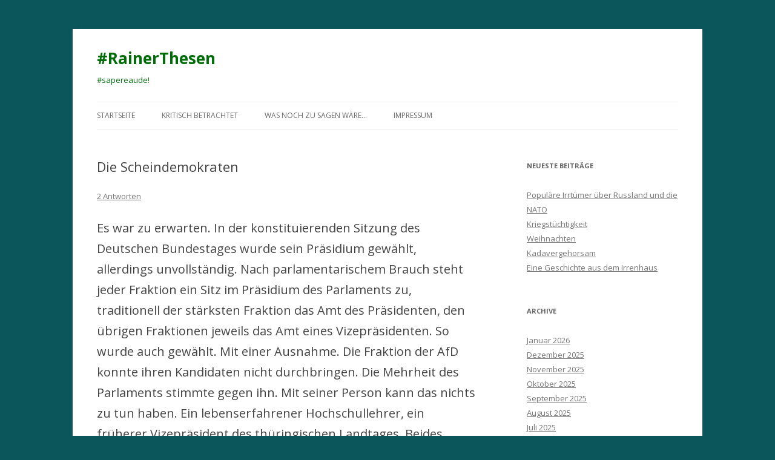

--- FILE ---
content_type: text/html; charset=UTF-8
request_url: https://rainerthesen.de/2021/10/26/die-scheindemokraten/
body_size: 45964
content:
<!DOCTYPE html>
<!--[if IE 7]>
<html class="ie ie7" lang="de">
<![endif]-->
<!--[if IE 8]>
<html class="ie ie8" lang="de">
<![endif]-->
<!--[if !(IE 7) & !(IE 8)]><!-->
<html lang="de">
<!--<![endif]-->
<head>
<meta charset="UTF-8" />
<meta name="viewport" content="width=device-width" />
<title>Die Scheindemokraten | #RainerThesen</title>
<link rel="profile" href="https://gmpg.org/xfn/11" />
<link rel="pingback" href="https://rainerthesen.de/xmlrpc.php">
<!--[if lt IE 9]>
<script src="https://rainerthesen.de/wp-content/themes/twentytwelve/js/html5.js?ver=3.7.0" type="text/javascript"></script>
<![endif]-->
<meta name='robots' content='max-image-preview:large' />
	<style>img:is([sizes="auto" i], [sizes^="auto," i]) { contain-intrinsic-size: 3000px 1500px }</style>
	<link rel='dns-prefetch' href='//fonts.googleapis.com' />
<link href='https://fonts.gstatic.com' crossorigin rel='preconnect' />
<link rel="alternate" type="application/rss+xml" title="#RainerThesen &raquo; Feed" href="https://rainerthesen.de/feed/" />
<link rel="alternate" type="application/rss+xml" title="#RainerThesen &raquo; Kommentar-Feed" href="https://rainerthesen.de/comments/feed/" />
<link rel="alternate" type="application/rss+xml" title="#RainerThesen &raquo; Die Scheindemokraten Kommentar-Feed" href="https://rainerthesen.de/2021/10/26/die-scheindemokraten/feed/" />
<script type="text/javascript">
/* <![CDATA[ */
window._wpemojiSettings = {"baseUrl":"https:\/\/s.w.org\/images\/core\/emoji\/15.0.3\/72x72\/","ext":".png","svgUrl":"https:\/\/s.w.org\/images\/core\/emoji\/15.0.3\/svg\/","svgExt":".svg","source":{"concatemoji":"https:\/\/rainerthesen.de\/wp-includes\/js\/wp-emoji-release.min.js?ver=6.7.1"}};
/*! This file is auto-generated */
!function(i,n){var o,s,e;function c(e){try{var t={supportTests:e,timestamp:(new Date).valueOf()};sessionStorage.setItem(o,JSON.stringify(t))}catch(e){}}function p(e,t,n){e.clearRect(0,0,e.canvas.width,e.canvas.height),e.fillText(t,0,0);var t=new Uint32Array(e.getImageData(0,0,e.canvas.width,e.canvas.height).data),r=(e.clearRect(0,0,e.canvas.width,e.canvas.height),e.fillText(n,0,0),new Uint32Array(e.getImageData(0,0,e.canvas.width,e.canvas.height).data));return t.every(function(e,t){return e===r[t]})}function u(e,t,n){switch(t){case"flag":return n(e,"\ud83c\udff3\ufe0f\u200d\u26a7\ufe0f","\ud83c\udff3\ufe0f\u200b\u26a7\ufe0f")?!1:!n(e,"\ud83c\uddfa\ud83c\uddf3","\ud83c\uddfa\u200b\ud83c\uddf3")&&!n(e,"\ud83c\udff4\udb40\udc67\udb40\udc62\udb40\udc65\udb40\udc6e\udb40\udc67\udb40\udc7f","\ud83c\udff4\u200b\udb40\udc67\u200b\udb40\udc62\u200b\udb40\udc65\u200b\udb40\udc6e\u200b\udb40\udc67\u200b\udb40\udc7f");case"emoji":return!n(e,"\ud83d\udc26\u200d\u2b1b","\ud83d\udc26\u200b\u2b1b")}return!1}function f(e,t,n){var r="undefined"!=typeof WorkerGlobalScope&&self instanceof WorkerGlobalScope?new OffscreenCanvas(300,150):i.createElement("canvas"),a=r.getContext("2d",{willReadFrequently:!0}),o=(a.textBaseline="top",a.font="600 32px Arial",{});return e.forEach(function(e){o[e]=t(a,e,n)}),o}function t(e){var t=i.createElement("script");t.src=e,t.defer=!0,i.head.appendChild(t)}"undefined"!=typeof Promise&&(o="wpEmojiSettingsSupports",s=["flag","emoji"],n.supports={everything:!0,everythingExceptFlag:!0},e=new Promise(function(e){i.addEventListener("DOMContentLoaded",e,{once:!0})}),new Promise(function(t){var n=function(){try{var e=JSON.parse(sessionStorage.getItem(o));if("object"==typeof e&&"number"==typeof e.timestamp&&(new Date).valueOf()<e.timestamp+604800&&"object"==typeof e.supportTests)return e.supportTests}catch(e){}return null}();if(!n){if("undefined"!=typeof Worker&&"undefined"!=typeof OffscreenCanvas&&"undefined"!=typeof URL&&URL.createObjectURL&&"undefined"!=typeof Blob)try{var e="postMessage("+f.toString()+"("+[JSON.stringify(s),u.toString(),p.toString()].join(",")+"));",r=new Blob([e],{type:"text/javascript"}),a=new Worker(URL.createObjectURL(r),{name:"wpTestEmojiSupports"});return void(a.onmessage=function(e){c(n=e.data),a.terminate(),t(n)})}catch(e){}c(n=f(s,u,p))}t(n)}).then(function(e){for(var t in e)n.supports[t]=e[t],n.supports.everything=n.supports.everything&&n.supports[t],"flag"!==t&&(n.supports.everythingExceptFlag=n.supports.everythingExceptFlag&&n.supports[t]);n.supports.everythingExceptFlag=n.supports.everythingExceptFlag&&!n.supports.flag,n.DOMReady=!1,n.readyCallback=function(){n.DOMReady=!0}}).then(function(){return e}).then(function(){var e;n.supports.everything||(n.readyCallback(),(e=n.source||{}).concatemoji?t(e.concatemoji):e.wpemoji&&e.twemoji&&(t(e.twemoji),t(e.wpemoji)))}))}((window,document),window._wpemojiSettings);
/* ]]> */
</script>
<style id='wp-emoji-styles-inline-css' type='text/css'>

	img.wp-smiley, img.emoji {
		display: inline !important;
		border: none !important;
		box-shadow: none !important;
		height: 1em !important;
		width: 1em !important;
		margin: 0 0.07em !important;
		vertical-align: -0.1em !important;
		background: none !important;
		padding: 0 !important;
	}
</style>
<link rel='stylesheet' id='wp-block-library-css' href='https://rainerthesen.de/wp-includes/css/dist/block-library/style.min.css?ver=6.7.1' type='text/css' media='all' />
<style id='wp-block-library-theme-inline-css' type='text/css'>
.wp-block-audio :where(figcaption){color:#555;font-size:13px;text-align:center}.is-dark-theme .wp-block-audio :where(figcaption){color:#ffffffa6}.wp-block-audio{margin:0 0 1em}.wp-block-code{border:1px solid #ccc;border-radius:4px;font-family:Menlo,Consolas,monaco,monospace;padding:.8em 1em}.wp-block-embed :where(figcaption){color:#555;font-size:13px;text-align:center}.is-dark-theme .wp-block-embed :where(figcaption){color:#ffffffa6}.wp-block-embed{margin:0 0 1em}.blocks-gallery-caption{color:#555;font-size:13px;text-align:center}.is-dark-theme .blocks-gallery-caption{color:#ffffffa6}:root :where(.wp-block-image figcaption){color:#555;font-size:13px;text-align:center}.is-dark-theme :root :where(.wp-block-image figcaption){color:#ffffffa6}.wp-block-image{margin:0 0 1em}.wp-block-pullquote{border-bottom:4px solid;border-top:4px solid;color:currentColor;margin-bottom:1.75em}.wp-block-pullquote cite,.wp-block-pullquote footer,.wp-block-pullquote__citation{color:currentColor;font-size:.8125em;font-style:normal;text-transform:uppercase}.wp-block-quote{border-left:.25em solid;margin:0 0 1.75em;padding-left:1em}.wp-block-quote cite,.wp-block-quote footer{color:currentColor;font-size:.8125em;font-style:normal;position:relative}.wp-block-quote:where(.has-text-align-right){border-left:none;border-right:.25em solid;padding-left:0;padding-right:1em}.wp-block-quote:where(.has-text-align-center){border:none;padding-left:0}.wp-block-quote.is-large,.wp-block-quote.is-style-large,.wp-block-quote:where(.is-style-plain){border:none}.wp-block-search .wp-block-search__label{font-weight:700}.wp-block-search__button{border:1px solid #ccc;padding:.375em .625em}:where(.wp-block-group.has-background){padding:1.25em 2.375em}.wp-block-separator.has-css-opacity{opacity:.4}.wp-block-separator{border:none;border-bottom:2px solid;margin-left:auto;margin-right:auto}.wp-block-separator.has-alpha-channel-opacity{opacity:1}.wp-block-separator:not(.is-style-wide):not(.is-style-dots){width:100px}.wp-block-separator.has-background:not(.is-style-dots){border-bottom:none;height:1px}.wp-block-separator.has-background:not(.is-style-wide):not(.is-style-dots){height:2px}.wp-block-table{margin:0 0 1em}.wp-block-table td,.wp-block-table th{word-break:normal}.wp-block-table :where(figcaption){color:#555;font-size:13px;text-align:center}.is-dark-theme .wp-block-table :where(figcaption){color:#ffffffa6}.wp-block-video :where(figcaption){color:#555;font-size:13px;text-align:center}.is-dark-theme .wp-block-video :where(figcaption){color:#ffffffa6}.wp-block-video{margin:0 0 1em}:root :where(.wp-block-template-part.has-background){margin-bottom:0;margin-top:0;padding:1.25em 2.375em}
</style>
<style id='classic-theme-styles-inline-css' type='text/css'>
/*! This file is auto-generated */
.wp-block-button__link{color:#fff;background-color:#32373c;border-radius:9999px;box-shadow:none;text-decoration:none;padding:calc(.667em + 2px) calc(1.333em + 2px);font-size:1.125em}.wp-block-file__button{background:#32373c;color:#fff;text-decoration:none}
</style>
<style id='global-styles-inline-css' type='text/css'>
:root{--wp--preset--aspect-ratio--square: 1;--wp--preset--aspect-ratio--4-3: 4/3;--wp--preset--aspect-ratio--3-4: 3/4;--wp--preset--aspect-ratio--3-2: 3/2;--wp--preset--aspect-ratio--2-3: 2/3;--wp--preset--aspect-ratio--16-9: 16/9;--wp--preset--aspect-ratio--9-16: 9/16;--wp--preset--color--black: #000000;--wp--preset--color--cyan-bluish-gray: #abb8c3;--wp--preset--color--white: #fff;--wp--preset--color--pale-pink: #f78da7;--wp--preset--color--vivid-red: #cf2e2e;--wp--preset--color--luminous-vivid-orange: #ff6900;--wp--preset--color--luminous-vivid-amber: #fcb900;--wp--preset--color--light-green-cyan: #7bdcb5;--wp--preset--color--vivid-green-cyan: #00d084;--wp--preset--color--pale-cyan-blue: #8ed1fc;--wp--preset--color--vivid-cyan-blue: #0693e3;--wp--preset--color--vivid-purple: #9b51e0;--wp--preset--color--blue: #21759b;--wp--preset--color--dark-gray: #444;--wp--preset--color--medium-gray: #9f9f9f;--wp--preset--color--light-gray: #e6e6e6;--wp--preset--gradient--vivid-cyan-blue-to-vivid-purple: linear-gradient(135deg,rgba(6,147,227,1) 0%,rgb(155,81,224) 100%);--wp--preset--gradient--light-green-cyan-to-vivid-green-cyan: linear-gradient(135deg,rgb(122,220,180) 0%,rgb(0,208,130) 100%);--wp--preset--gradient--luminous-vivid-amber-to-luminous-vivid-orange: linear-gradient(135deg,rgba(252,185,0,1) 0%,rgba(255,105,0,1) 100%);--wp--preset--gradient--luminous-vivid-orange-to-vivid-red: linear-gradient(135deg,rgba(255,105,0,1) 0%,rgb(207,46,46) 100%);--wp--preset--gradient--very-light-gray-to-cyan-bluish-gray: linear-gradient(135deg,rgb(238,238,238) 0%,rgb(169,184,195) 100%);--wp--preset--gradient--cool-to-warm-spectrum: linear-gradient(135deg,rgb(74,234,220) 0%,rgb(151,120,209) 20%,rgb(207,42,186) 40%,rgb(238,44,130) 60%,rgb(251,105,98) 80%,rgb(254,248,76) 100%);--wp--preset--gradient--blush-light-purple: linear-gradient(135deg,rgb(255,206,236) 0%,rgb(152,150,240) 100%);--wp--preset--gradient--blush-bordeaux: linear-gradient(135deg,rgb(254,205,165) 0%,rgb(254,45,45) 50%,rgb(107,0,62) 100%);--wp--preset--gradient--luminous-dusk: linear-gradient(135deg,rgb(255,203,112) 0%,rgb(199,81,192) 50%,rgb(65,88,208) 100%);--wp--preset--gradient--pale-ocean: linear-gradient(135deg,rgb(255,245,203) 0%,rgb(182,227,212) 50%,rgb(51,167,181) 100%);--wp--preset--gradient--electric-grass: linear-gradient(135deg,rgb(202,248,128) 0%,rgb(113,206,126) 100%);--wp--preset--gradient--midnight: linear-gradient(135deg,rgb(2,3,129) 0%,rgb(40,116,252) 100%);--wp--preset--font-size--small: 13px;--wp--preset--font-size--medium: 20px;--wp--preset--font-size--large: 36px;--wp--preset--font-size--x-large: 42px;--wp--preset--spacing--20: 0.44rem;--wp--preset--spacing--30: 0.67rem;--wp--preset--spacing--40: 1rem;--wp--preset--spacing--50: 1.5rem;--wp--preset--spacing--60: 2.25rem;--wp--preset--spacing--70: 3.38rem;--wp--preset--spacing--80: 5.06rem;--wp--preset--shadow--natural: 6px 6px 9px rgba(0, 0, 0, 0.2);--wp--preset--shadow--deep: 12px 12px 50px rgba(0, 0, 0, 0.4);--wp--preset--shadow--sharp: 6px 6px 0px rgba(0, 0, 0, 0.2);--wp--preset--shadow--outlined: 6px 6px 0px -3px rgba(255, 255, 255, 1), 6px 6px rgba(0, 0, 0, 1);--wp--preset--shadow--crisp: 6px 6px 0px rgba(0, 0, 0, 1);}:where(.is-layout-flex){gap: 0.5em;}:where(.is-layout-grid){gap: 0.5em;}body .is-layout-flex{display: flex;}.is-layout-flex{flex-wrap: wrap;align-items: center;}.is-layout-flex > :is(*, div){margin: 0;}body .is-layout-grid{display: grid;}.is-layout-grid > :is(*, div){margin: 0;}:where(.wp-block-columns.is-layout-flex){gap: 2em;}:where(.wp-block-columns.is-layout-grid){gap: 2em;}:where(.wp-block-post-template.is-layout-flex){gap: 1.25em;}:where(.wp-block-post-template.is-layout-grid){gap: 1.25em;}.has-black-color{color: var(--wp--preset--color--black) !important;}.has-cyan-bluish-gray-color{color: var(--wp--preset--color--cyan-bluish-gray) !important;}.has-white-color{color: var(--wp--preset--color--white) !important;}.has-pale-pink-color{color: var(--wp--preset--color--pale-pink) !important;}.has-vivid-red-color{color: var(--wp--preset--color--vivid-red) !important;}.has-luminous-vivid-orange-color{color: var(--wp--preset--color--luminous-vivid-orange) !important;}.has-luminous-vivid-amber-color{color: var(--wp--preset--color--luminous-vivid-amber) !important;}.has-light-green-cyan-color{color: var(--wp--preset--color--light-green-cyan) !important;}.has-vivid-green-cyan-color{color: var(--wp--preset--color--vivid-green-cyan) !important;}.has-pale-cyan-blue-color{color: var(--wp--preset--color--pale-cyan-blue) !important;}.has-vivid-cyan-blue-color{color: var(--wp--preset--color--vivid-cyan-blue) !important;}.has-vivid-purple-color{color: var(--wp--preset--color--vivid-purple) !important;}.has-black-background-color{background-color: var(--wp--preset--color--black) !important;}.has-cyan-bluish-gray-background-color{background-color: var(--wp--preset--color--cyan-bluish-gray) !important;}.has-white-background-color{background-color: var(--wp--preset--color--white) !important;}.has-pale-pink-background-color{background-color: var(--wp--preset--color--pale-pink) !important;}.has-vivid-red-background-color{background-color: var(--wp--preset--color--vivid-red) !important;}.has-luminous-vivid-orange-background-color{background-color: var(--wp--preset--color--luminous-vivid-orange) !important;}.has-luminous-vivid-amber-background-color{background-color: var(--wp--preset--color--luminous-vivid-amber) !important;}.has-light-green-cyan-background-color{background-color: var(--wp--preset--color--light-green-cyan) !important;}.has-vivid-green-cyan-background-color{background-color: var(--wp--preset--color--vivid-green-cyan) !important;}.has-pale-cyan-blue-background-color{background-color: var(--wp--preset--color--pale-cyan-blue) !important;}.has-vivid-cyan-blue-background-color{background-color: var(--wp--preset--color--vivid-cyan-blue) !important;}.has-vivid-purple-background-color{background-color: var(--wp--preset--color--vivid-purple) !important;}.has-black-border-color{border-color: var(--wp--preset--color--black) !important;}.has-cyan-bluish-gray-border-color{border-color: var(--wp--preset--color--cyan-bluish-gray) !important;}.has-white-border-color{border-color: var(--wp--preset--color--white) !important;}.has-pale-pink-border-color{border-color: var(--wp--preset--color--pale-pink) !important;}.has-vivid-red-border-color{border-color: var(--wp--preset--color--vivid-red) !important;}.has-luminous-vivid-orange-border-color{border-color: var(--wp--preset--color--luminous-vivid-orange) !important;}.has-luminous-vivid-amber-border-color{border-color: var(--wp--preset--color--luminous-vivid-amber) !important;}.has-light-green-cyan-border-color{border-color: var(--wp--preset--color--light-green-cyan) !important;}.has-vivid-green-cyan-border-color{border-color: var(--wp--preset--color--vivid-green-cyan) !important;}.has-pale-cyan-blue-border-color{border-color: var(--wp--preset--color--pale-cyan-blue) !important;}.has-vivid-cyan-blue-border-color{border-color: var(--wp--preset--color--vivid-cyan-blue) !important;}.has-vivid-purple-border-color{border-color: var(--wp--preset--color--vivid-purple) !important;}.has-vivid-cyan-blue-to-vivid-purple-gradient-background{background: var(--wp--preset--gradient--vivid-cyan-blue-to-vivid-purple) !important;}.has-light-green-cyan-to-vivid-green-cyan-gradient-background{background: var(--wp--preset--gradient--light-green-cyan-to-vivid-green-cyan) !important;}.has-luminous-vivid-amber-to-luminous-vivid-orange-gradient-background{background: var(--wp--preset--gradient--luminous-vivid-amber-to-luminous-vivid-orange) !important;}.has-luminous-vivid-orange-to-vivid-red-gradient-background{background: var(--wp--preset--gradient--luminous-vivid-orange-to-vivid-red) !important;}.has-very-light-gray-to-cyan-bluish-gray-gradient-background{background: var(--wp--preset--gradient--very-light-gray-to-cyan-bluish-gray) !important;}.has-cool-to-warm-spectrum-gradient-background{background: var(--wp--preset--gradient--cool-to-warm-spectrum) !important;}.has-blush-light-purple-gradient-background{background: var(--wp--preset--gradient--blush-light-purple) !important;}.has-blush-bordeaux-gradient-background{background: var(--wp--preset--gradient--blush-bordeaux) !important;}.has-luminous-dusk-gradient-background{background: var(--wp--preset--gradient--luminous-dusk) !important;}.has-pale-ocean-gradient-background{background: var(--wp--preset--gradient--pale-ocean) !important;}.has-electric-grass-gradient-background{background: var(--wp--preset--gradient--electric-grass) !important;}.has-midnight-gradient-background{background: var(--wp--preset--gradient--midnight) !important;}.has-small-font-size{font-size: var(--wp--preset--font-size--small) !important;}.has-medium-font-size{font-size: var(--wp--preset--font-size--medium) !important;}.has-large-font-size{font-size: var(--wp--preset--font-size--large) !important;}.has-x-large-font-size{font-size: var(--wp--preset--font-size--x-large) !important;}
:where(.wp-block-post-template.is-layout-flex){gap: 1.25em;}:where(.wp-block-post-template.is-layout-grid){gap: 1.25em;}
:where(.wp-block-columns.is-layout-flex){gap: 2em;}:where(.wp-block-columns.is-layout-grid){gap: 2em;}
:root :where(.wp-block-pullquote){font-size: 1.5em;line-height: 1.6;}
</style>
<link rel='stylesheet' id='twentytwelve-fonts-css' href='https://fonts.googleapis.com/css?family=Open+Sans%3A400italic%2C700italic%2C400%2C700&#038;subset=latin%2Clatin-ext&#038;display=fallback' type='text/css' media='all' />
<link rel='stylesheet' id='twentytwelve-style-css' href='https://rainerthesen.de/wp-content/themes/twentytwelve/style.css?ver=20221101' type='text/css' media='all' />
<link rel='stylesheet' id='twentytwelve-block-style-css' href='https://rainerthesen.de/wp-content/themes/twentytwelve/css/blocks.css?ver=20190406' type='text/css' media='all' />
<!--[if lt IE 9]>
<link rel='stylesheet' id='twentytwelve-ie-css' href='https://rainerthesen.de/wp-content/themes/twentytwelve/css/ie.css?ver=20150214' type='text/css' media='all' />
<![endif]-->
<script type="text/javascript" src="https://rainerthesen.de/wp-includes/js/jquery/jquery.min.js?ver=3.7.1" id="jquery-core-js"></script>
<script type="text/javascript" src="https://rainerthesen.de/wp-includes/js/jquery/jquery-migrate.min.js?ver=3.4.1" id="jquery-migrate-js"></script>
<link rel="https://api.w.org/" href="https://rainerthesen.de/wp-json/" /><link rel="alternate" title="JSON" type="application/json" href="https://rainerthesen.de/wp-json/wp/v2/posts/3209" /><link rel="EditURI" type="application/rsd+xml" title="RSD" href="https://rainerthesen.de/xmlrpc.php?rsd" />
<meta name="generator" content="WordPress 6.7.1" />
<link rel="canonical" href="https://rainerthesen.de/2021/10/26/die-scheindemokraten/" />
<link rel='shortlink' href='https://rainerthesen.de/?p=3209' />
<link rel="alternate" title="oEmbed (JSON)" type="application/json+oembed" href="https://rainerthesen.de/wp-json/oembed/1.0/embed?url=https%3A%2F%2Frainerthesen.de%2F2021%2F10%2F26%2Fdie-scheindemokraten%2F" />
<link rel="alternate" title="oEmbed (XML)" type="text/xml+oembed" href="https://rainerthesen.de/wp-json/oembed/1.0/embed?url=https%3A%2F%2Frainerthesen.de%2F2021%2F10%2F26%2Fdie-scheindemokraten%2F&#038;format=xml" />
	<style type="text/css" id="twentytwelve-header-css">
			.site-header h1 a,
		.site-header h2 {
			color: #006d09;
		}
		</style>
	<style type="text/css" id="custom-background-css">
body.custom-background { background-color: #0b565b; }
</style>
	</head>

<body class="post-template-default single single-post postid-3209 single-format-standard custom-background wp-embed-responsive custom-font-enabled single-author">
<div id="page" class="hfeed site">
	<header id="masthead" class="site-header">
		<hgroup>
			<h1 class="site-title"><a href="https://rainerthesen.de/" title="#RainerThesen" rel="home">#RainerThesen</a></h1>
			<h2 class="site-description">#sapereaude!</h2>
		</hgroup>

		<nav id="site-navigation" class="main-navigation">
			<button class="menu-toggle">Menü</button>
			<a class="assistive-text" href="#content" title="Zum Inhalt springen">Zum Inhalt springen</a>
			<div class="menu-menu-1-container"><ul id="menu-menu-1" class="nav-menu"><li id="menu-item-8" class="menu-item menu-item-type-custom menu-item-object-custom menu-item-home menu-item-8"><a href="http://rainerthesen.de/">Startseite</a></li>
<li id="menu-item-219" class="menu-item menu-item-type-taxonomy menu-item-object-category current-post-ancestor current-menu-parent current-post-parent menu-item-219"><a href="https://rainerthesen.de/category/kritisch-betrachtet/">kritisch betrachtet</a></li>
<li id="menu-item-220" class="menu-item menu-item-type-taxonomy menu-item-object-category menu-item-220"><a href="https://rainerthesen.de/category/was-noch-zu-sagen-waere/">was noch zu sagen wäre&#8230;</a></li>
<li id="menu-item-15" class="menu-item menu-item-type-post_type menu-item-object-page menu-item-has-children menu-item-15"><a href="https://rainerthesen.de/impressum/">Impressum</a>
<ul class="sub-menu">
	<li id="menu-item-55" class="menu-item menu-item-type-post_type menu-item-object-page menu-item-55"><a href="https://rainerthesen.de/ueber-mich/">über mich</a></li>
</ul>
</li>
</ul></div>		</nav><!-- #site-navigation -->

			</header><!-- #masthead -->

	<div id="main" class="wrapper">

	<div id="primary" class="site-content">
		<div id="content" role="main">

			
				
	<article id="post-3209" class="post-3209 post type-post status-publish format-standard hentry category-kritisch-betrachtet">
				<header class="entry-header">
			
						<h1 class="entry-title">Die Scheindemokraten</h1>
										<div class="comments-link">
					<a href="https://rainerthesen.de/2021/10/26/die-scheindemokraten/#comments">2 Antworten</a>				</div><!-- .comments-link -->
					</header><!-- .entry-header -->

				<div class="entry-content">
			
<p class="has-medium-font-size">Es war zu erwarten. In der konstituierenden Sitzung des Deutschen Bundestages wurde sein Präsidium gewählt, allerdings unvollständig. Nach parlamentarischem Brauch steht jeder Fraktion ein Sitz im Präsidium des Parlaments zu, traditionell der stärksten Fraktion das Amt des Präsidenten, den übrigen Fraktionen jeweils das Amt eines Vizepräsidenten. So wurde auch gewählt. Mit einer Ausnahme. Die Fraktion der AfD konnte ihren Kandidaten nicht durchbringen. Die Mehrheit des Parlaments stimmte gegen ihn. Mit seiner Person kann das nichts zu tun haben. Ein lebenserfahrener Hochschullehrer, ein früherer Vizepräsident des thüringischen Landtages. Beides Qualifikationen, über die im gewählten Präsidium ersichtlich niemand verfügt.</p>



<p class="has-medium-font-size">Tatsächlich gab es keinen sachlichen Grund, diesen Kandidaten nicht zu wählen. Daß gleichwohl nur wenige Abgeordnete aus anderen Fraktionen ihm ihre Stimme gegeben haben, liegt ersichtlich ausschließlich daran, daß seine Partei in den Augen der anderen Parteien und des journalistischen Mainstreams als Paria gilt, und das ist noch zurückhaltend ausgedrückt. In der Debatte vor der Abstimmung entblödete sich ein Abgeordneter ausgerechnet jener Partei, die nicht nur rechtsidentisch mit der kommunistischen SED ist, sondern in ihren Reihen Kommunisten aller Schattierungen duldet, die sogar offizielle Arbeitsgemeinschaften dort bilden, unter anderem mit dem bezeichnenden Namen Kommunistische Plattform, entblödete sich also jener famose Parlamentarier nicht, die AfD als in der Tradition der Nazis stehend zu beschimpfen, im Rechtssinne genau genommen zu verleumden. Indessen ist es für den politischen Mainstream in diesem Lande kein Problem, wenn jemand die Menschheitsverbrecher Lenin und Stalin anhimmelt. Ein Riesenproblem ist es jedoch, wenn jemand abweichend vom Mainstream patriotische, konservative Positionen vertritt. Diese werden dann schlankweg als menschenfeindlich, Nazi-Propaganda und ähnlicher Müll rhetorisch entsorgt.</p>



<p class="has-medium-font-size">Solange der politische Mainstream dieses Landes auf diesem erbärmlichen intellektuellen Niveau dahinvegetiert, wird eine wirklich demokratische Kultur in diesem Lande leider nur zu erhoffen sein. Die Hoffnung besteht darin, daß die Mehrheit der sprichwörtlichen Menschen da draußen, wie sich unsere schon in diesem Sprachgebrauch ihre Abgehobenheit manifestierenden Politiker sich auszudrücken belieben, mit der Zeit schlicht und einfach die Verlogenheit dieser Kaste von Berufspolitikern mit durchgängig allenfalls mittelmäßiger intellektueller Ausstattung erkennen und sich fragen, wo denn nun endlich der Beweis für derartige Anschuldigungen ist. Diese Frage wird unbeantwortet bleiben, denn der Beweis kann mangels Vorliegen dieser Tatsachen nicht geführt werden.</p>



<p class="has-medium-font-size">Der Thüringer Landtag hatte seinerzeit eben jenen Michael Kaufmann mit den Stimmen aller Parteien, auch des der Linken angehörenden Bodo Ramelow gewählt. Eben weil es guter parlamentarischer Brauch ist, jeder Fraktion einen Sitz im Parlamentspräsidium zuzubilligen. Vor diesen Politikern habe ich Achtung, vor der Mehrheit der Abgeordneten des aktuellen Deutschen Bundestages ebenso wie seines Vorgängers habe ich diese nicht. Bei den Abgeordneten des Thüringischen Landtages handelt es sich eben um wirkliche Demokraten, bei den Abgeordneten des Deutschen Bundestages seit 2017 indessen mehrheitlich um Scheindemokraten.<br></p>



<p class="has-medium-font-size">Dem Paria der deutschen Politik indessen kann man nur empfehlen, sich nicht in den Schmollwinkel zurückzuziehen und sein Heil in purer Obstruktion, Organisation außerparlamentarischer Bewegungen und ähnlichem Schmonzes zu suchen. Der große Max Weber sagte seinerzeit zutreffend, Politik sei nun einmal das beharrliche Bohren dicker Bretter. Nur dieser Weg ist in einer parlamentarischen Demokratie gangbar. Nur&nbsp; wer diesen Weg geht, vermeidet es mit dem Recht zu kollidieren. Gerade eine Partei, die sich als Rechtsstaatspartei bezeichnet, zu Recht im übrigen, kann sich nicht anders verhalten. Wer ihr anderes empfiehlt, empfiehlt ihr den Weg in den eigenen Untergang. <br></p>



<p><br></p>



<p></p>
					</div><!-- .entry-content -->
		
		<footer class="entry-meta">
			Dieser Beitrag wurde am <a href="https://rainerthesen.de/2021/10/26/die-scheindemokraten/" title="14:48" rel="bookmark"><time class="entry-date" datetime="2021-10-26T14:48:30+00:00">26. Oktober 2021</time></a><span class="by-author"> von <span class="author vcard"><a class="url fn n" href="https://rainerthesen.de/author/73687496/" title="Alle Beiträge von 73687496 anzeigen" rel="author">73687496</a></span></span> unter <a href="https://rainerthesen.de/category/kritisch-betrachtet/" rel="category tag">kritisch betrachtet</a> veröffentlicht.								</footer><!-- .entry-meta -->
	</article><!-- #post -->

				<nav class="nav-single">
					<h3 class="assistive-text">Beitrags-Navigation</h3>
					<span class="nav-previous"><a href="https://rainerthesen.de/2021/10/10/strafe-oder-rache/" rel="prev"><span class="meta-nav">&larr;</span> Strafe oder Rache</a></span>
					<span class="nav-next"><a href="https://rainerthesen.de/2021/11/20/viel-laerm-um-nichts/" rel="next">Viel Lärm um Nichts <span class="meta-nav">&rarr;</span></a></span>
				</nav><!-- .nav-single -->

				
<div id="comments" class="comments-area">

	
			<h2 class="comments-title">
			2 Gedanken zu &#8222;<span>Die Scheindemokraten</span>&#8220;		</h2>

		<ol class="commentlist">
					<li class="comment even thread-even depth-1" id="li-comment-425">
		<article id="comment-425" class="comment">
			<header class="comment-meta comment-author vcard">
				<img alt='' src='https://secure.gravatar.com/avatar/d46ba8a93a58a6d1d8ddb689448fd094?s=44&#038;d=blank&#038;r=g' srcset='https://secure.gravatar.com/avatar/d46ba8a93a58a6d1d8ddb689448fd094?s=88&#038;d=blank&#038;r=g 2x' class='avatar avatar-44 photo' height='44' width='44' decoding='async'/><cite><b class="fn">Farwick</b> </cite><a href="https://rainerthesen.de/2021/10/26/die-scheindemokraten/#comment-425"><time datetime="2021-10-26T17:19:30+00:00">26. Oktober 2021 um 17:19 Uhr</time></a>				</header><!-- .comment-meta -->

				
				
				<section class="comment-content comment">
				<p>Lieber Herr Thesen !<br />
Danke für Ihren Kommentar, denn ich voll zustimme.&#8220; Scheindemokraten&#8220; ist eine zutreffende Bezeichnung.<br />
Ich verstehe nicht, warum die AfD nicht den Plenarsaal verlässt, wenn &#8220; Deutschland verrecke Roth&#8220; die Sitzung leitet. Habecok kann mit Deutschland nichts anfangen, weil er es &#8220; zum Kotzen&#8220; findet.<br />
Als Patriot kann ich mir Deutschland ohne Habecok gut vorstellen.</p>
<p>Mit besten Grüßen</p>
<p>Ihr</p>
<p>Dieter Farwick</p>
								</section><!-- .comment-content -->

				<div class="reply">
				<a rel="nofollow" class="comment-reply-link" href="https://rainerthesen.de/2021/10/26/die-scheindemokraten/?replytocom=425#respond" data-commentid="425" data-postid="3209" data-belowelement="comment-425" data-respondelement="respond" data-replyto="Antworte auf Farwick" aria-label="Antworte auf Farwick">Antworten</a> <span>&darr;</span>				</div><!-- .reply -->
			</article><!-- #comment-## -->
				</li><!-- #comment-## -->
		<li class="comment odd alt thread-odd thread-alt depth-1" id="li-comment-426">
		<article id="comment-426" class="comment">
			<header class="comment-meta comment-author vcard">
				<img alt='' src='https://secure.gravatar.com/avatar/3fed19b4207d6bcdd389ce50fc920ac3?s=44&#038;d=blank&#038;r=g' srcset='https://secure.gravatar.com/avatar/3fed19b4207d6bcdd389ce50fc920ac3?s=88&#038;d=blank&#038;r=g 2x' class='avatar avatar-44 photo' height='44' width='44' decoding='async'/><cite><b class="fn">Peter Baumann</b> </cite><a href="https://rainerthesen.de/2021/10/26/die-scheindemokraten/#comment-426"><time datetime="2021-10-27T15:02:24+00:00">27. Oktober 2021 um 15:02 Uhr</time></a>				</header><!-- .comment-meta -->

				
				
				<section class="comment-content comment">
				<p>Eine repräsentative Demokratie – wie wir sie haben – zeichnet sich dadurch aus, dass die Abgeordneten  &#8211; auch streitig – ihre verschiedenen Argumente und Meinungen austauschen, um zu vernünftigen, politischen Entscheidungen zum Wohle unseres Volkes zu gelangen.</p>
<p>Auch die AfD , mit frei gewählten Abgeordneten hat sich seit einer Legislaturperiode im Bund etabliert. </p>
<p>Sie wird jedoch von sämtlichen anderen im Bundestag sitzenden Parteien und Amtsinhabern permanent unfair und unsachlich diskriminiert obwohl sie sich ebenfalls in sachlicher und kenntnisreicher Art und Weise am demokratischen Prozess aktiv beteiligt.</p>
<p>Leider ist seit einiger Zeit in unserer Zivilgesellschaft Widerspruch nicht gestattet – Beispiel: Flüchtlinge, Covid-Impfung etc.</p>
<p>Unter diesen Umständen wäre es m.E. unbedingt erforderlich, dass der Hort der Demokratie, nämlich das souveräne Parlament ein Zeichen setzt, in dem auch ein AfD Kandidat zum Bundestagsvizepräsident gewählt wird.</p>
<p>Dieses hat man bewusst nicht gemacht und somit selbst der Demokratie Schaden zugefügt</p>
								</section><!-- .comment-content -->

				<div class="reply">
				<a rel="nofollow" class="comment-reply-link" href="https://rainerthesen.de/2021/10/26/die-scheindemokraten/?replytocom=426#respond" data-commentid="426" data-postid="3209" data-belowelement="comment-426" data-respondelement="respond" data-replyto="Antworte auf Peter Baumann" aria-label="Antworte auf Peter Baumann">Antworten</a> <span>&darr;</span>				</div><!-- .reply -->
			</article><!-- #comment-## -->
				</li><!-- #comment-## -->
		</ol><!-- .commentlist -->

		
		
	
		<div id="respond" class="comment-respond">
		<h3 id="reply-title" class="comment-reply-title">Schreibe einen Kommentar <small><a rel="nofollow" id="cancel-comment-reply-link" href="/2021/10/26/die-scheindemokraten/#respond" style="display:none;">Antworten abbrechen</a></small></h3><form action="https://rainerthesen.de/wp-comments-post.php" method="post" id="commentform" class="comment-form"><p class="comment-notes"><span id="email-notes">Deine E-Mail-Adresse wird nicht veröffentlicht.</span> <span class="required-field-message">Erforderliche Felder sind mit <span class="required">*</span> markiert</span></p><p class="comment-form-comment"><label for="comment">Kommentar <span class="required">*</span></label> <textarea id="comment" name="comment" cols="45" rows="8" maxlength="65525" required="required"></textarea></p><p class="comment-form-author"><label for="author">Name <span class="required">*</span></label> <input id="author" name="author" type="text" value="" size="30" maxlength="245" autocomplete="name" required="required" /></p>
<p class="comment-form-email"><label for="email">E-Mail <span class="required">*</span></label> <input id="email" name="email" type="text" value="" size="30" maxlength="100" aria-describedby="email-notes" autocomplete="email" required="required" /></p>
<p class="comment-form-url"><label for="url">Website</label> <input id="url" name="url" type="text" value="" size="30" maxlength="200" autocomplete="url" /></p>
<p class="form-submit"><input name="submit" type="submit" id="submit" class="submit" value="Kommentar abschicken" /> <input type='hidden' name='comment_post_ID' value='3209' id='comment_post_ID' />
<input type='hidden' name='comment_parent' id='comment_parent' value='0' />
</p></form>	</div><!-- #respond -->
	
</div><!-- #comments .comments-area -->

			
		</div><!-- #content -->
	</div><!-- #primary -->


			<div id="secondary" class="widget-area" role="complementary">
			
		<aside id="recent-posts-2" class="widget widget_recent_entries">
		<h3 class="widget-title">Neueste Beiträge</h3>
		<ul>
											<li>
					<a href="https://rainerthesen.de/2026/01/09/populaere-irrtuemer-ueber-russland-und-die-nato/">Populäre Irrtümer über Russland und die NATO</a>
									</li>
											<li>
					<a href="https://rainerthesen.de/2026/01/02/kriegstuechtigkeit/">Kriegstüchtigkeit</a>
									</li>
											<li>
					<a href="https://rainerthesen.de/2025/12/24/weihnachten/">Weihnachten</a>
									</li>
											<li>
					<a href="https://rainerthesen.de/2025/12/20/kadavergehorsam/">Kadavergehorsam</a>
									</li>
											<li>
					<a href="https://rainerthesen.de/2025/12/05/eine-geschichte-aus-dem-irrenhaus/">Eine Geschichte aus dem Irrenhaus</a>
									</li>
					</ul>

		</aside><aside id="archives-2" class="widget widget_archive"><h3 class="widget-title">Archive</h3>
			<ul>
					<li><a href='https://rainerthesen.de/2026/01/'>Januar 2026</a></li>
	<li><a href='https://rainerthesen.de/2025/12/'>Dezember 2025</a></li>
	<li><a href='https://rainerthesen.de/2025/11/'>November 2025</a></li>
	<li><a href='https://rainerthesen.de/2025/10/'>Oktober 2025</a></li>
	<li><a href='https://rainerthesen.de/2025/09/'>September 2025</a></li>
	<li><a href='https://rainerthesen.de/2025/08/'>August 2025</a></li>
	<li><a href='https://rainerthesen.de/2025/07/'>Juli 2025</a></li>
	<li><a href='https://rainerthesen.de/2025/06/'>Juni 2025</a></li>
	<li><a href='https://rainerthesen.de/2025/05/'>Mai 2025</a></li>
	<li><a href='https://rainerthesen.de/2025/04/'>April 2025</a></li>
	<li><a href='https://rainerthesen.de/2025/03/'>März 2025</a></li>
	<li><a href='https://rainerthesen.de/2025/02/'>Februar 2025</a></li>
	<li><a href='https://rainerthesen.de/2025/01/'>Januar 2025</a></li>
	<li><a href='https://rainerthesen.de/2024/12/'>Dezember 2024</a></li>
	<li><a href='https://rainerthesen.de/2024/11/'>November 2024</a></li>
	<li><a href='https://rainerthesen.de/2024/08/'>August 2024</a></li>
	<li><a href='https://rainerthesen.de/2024/07/'>Juli 2024</a></li>
	<li><a href='https://rainerthesen.de/2024/06/'>Juni 2024</a></li>
	<li><a href='https://rainerthesen.de/2024/05/'>Mai 2024</a></li>
	<li><a href='https://rainerthesen.de/2024/04/'>April 2024</a></li>
	<li><a href='https://rainerthesen.de/2024/03/'>März 2024</a></li>
	<li><a href='https://rainerthesen.de/2024/02/'>Februar 2024</a></li>
	<li><a href='https://rainerthesen.de/2024/01/'>Januar 2024</a></li>
	<li><a href='https://rainerthesen.de/2023/12/'>Dezember 2023</a></li>
	<li><a href='https://rainerthesen.de/2023/11/'>November 2023</a></li>
	<li><a href='https://rainerthesen.de/2023/10/'>Oktober 2023</a></li>
	<li><a href='https://rainerthesen.de/2023/09/'>September 2023</a></li>
	<li><a href='https://rainerthesen.de/2023/08/'>August 2023</a></li>
	<li><a href='https://rainerthesen.de/2023/04/'>April 2023</a></li>
	<li><a href='https://rainerthesen.de/2023/03/'>März 2023</a></li>
	<li><a href='https://rainerthesen.de/2023/02/'>Februar 2023</a></li>
	<li><a href='https://rainerthesen.de/2023/01/'>Januar 2023</a></li>
	<li><a href='https://rainerthesen.de/2022/12/'>Dezember 2022</a></li>
	<li><a href='https://rainerthesen.de/2022/11/'>November 2022</a></li>
	<li><a href='https://rainerthesen.de/2022/10/'>Oktober 2022</a></li>
	<li><a href='https://rainerthesen.de/2022/09/'>September 2022</a></li>
	<li><a href='https://rainerthesen.de/2022/08/'>August 2022</a></li>
	<li><a href='https://rainerthesen.de/2022/07/'>Juli 2022</a></li>
	<li><a href='https://rainerthesen.de/2022/06/'>Juni 2022</a></li>
	<li><a href='https://rainerthesen.de/2022/05/'>Mai 2022</a></li>
	<li><a href='https://rainerthesen.de/2022/04/'>April 2022</a></li>
	<li><a href='https://rainerthesen.de/2022/03/'>März 2022</a></li>
	<li><a href='https://rainerthesen.de/2022/02/'>Februar 2022</a></li>
	<li><a href='https://rainerthesen.de/2022/01/'>Januar 2022</a></li>
	<li><a href='https://rainerthesen.de/2021/12/'>Dezember 2021</a></li>
	<li><a href='https://rainerthesen.de/2021/11/'>November 2021</a></li>
	<li><a href='https://rainerthesen.de/2021/10/'>Oktober 2021</a></li>
	<li><a href='https://rainerthesen.de/2021/09/'>September 2021</a></li>
	<li><a href='https://rainerthesen.de/2021/08/'>August 2021</a></li>
	<li><a href='https://rainerthesen.de/2021/07/'>Juli 2021</a></li>
	<li><a href='https://rainerthesen.de/2021/06/'>Juni 2021</a></li>
	<li><a href='https://rainerthesen.de/2021/05/'>Mai 2021</a></li>
	<li><a href='https://rainerthesen.de/2021/04/'>April 2021</a></li>
	<li><a href='https://rainerthesen.de/2021/03/'>März 2021</a></li>
	<li><a href='https://rainerthesen.de/2021/02/'>Februar 2021</a></li>
	<li><a href='https://rainerthesen.de/2021/01/'>Januar 2021</a></li>
	<li><a href='https://rainerthesen.de/2020/12/'>Dezember 2020</a></li>
	<li><a href='https://rainerthesen.de/2020/11/'>November 2020</a></li>
	<li><a href='https://rainerthesen.de/2020/10/'>Oktober 2020</a></li>
	<li><a href='https://rainerthesen.de/2020/09/'>September 2020</a></li>
	<li><a href='https://rainerthesen.de/2020/08/'>August 2020</a></li>
	<li><a href='https://rainerthesen.de/2020/07/'>Juli 2020</a></li>
	<li><a href='https://rainerthesen.de/2020/06/'>Juni 2020</a></li>
	<li><a href='https://rainerthesen.de/2020/05/'>Mai 2020</a></li>
	<li><a href='https://rainerthesen.de/2020/04/'>April 2020</a></li>
	<li><a href='https://rainerthesen.de/2020/03/'>März 2020</a></li>
	<li><a href='https://rainerthesen.de/2020/02/'>Februar 2020</a></li>
	<li><a href='https://rainerthesen.de/2020/01/'>Januar 2020</a></li>
	<li><a href='https://rainerthesen.de/2019/12/'>Dezember 2019</a></li>
	<li><a href='https://rainerthesen.de/2019/11/'>November 2019</a></li>
	<li><a href='https://rainerthesen.de/2019/10/'>Oktober 2019</a></li>
	<li><a href='https://rainerthesen.de/2019/09/'>September 2019</a></li>
	<li><a href='https://rainerthesen.de/2019/08/'>August 2019</a></li>
	<li><a href='https://rainerthesen.de/2019/07/'>Juli 2019</a></li>
	<li><a href='https://rainerthesen.de/2019/06/'>Juni 2019</a></li>
	<li><a href='https://rainerthesen.de/2019/05/'>Mai 2019</a></li>
	<li><a href='https://rainerthesen.de/2019/04/'>April 2019</a></li>
	<li><a href='https://rainerthesen.de/2019/03/'>März 2019</a></li>
	<li><a href='https://rainerthesen.de/2019/02/'>Februar 2019</a></li>
	<li><a href='https://rainerthesen.de/2019/01/'>Januar 2019</a></li>
	<li><a href='https://rainerthesen.de/2018/12/'>Dezember 2018</a></li>
	<li><a href='https://rainerthesen.de/2018/11/'>November 2018</a></li>
	<li><a href='https://rainerthesen.de/2018/10/'>Oktober 2018</a></li>
	<li><a href='https://rainerthesen.de/2018/09/'>September 2018</a></li>
	<li><a href='https://rainerthesen.de/2018/08/'>August 2018</a></li>
	<li><a href='https://rainerthesen.de/2018/07/'>Juli 2018</a></li>
	<li><a href='https://rainerthesen.de/2018/06/'>Juni 2018</a></li>
	<li><a href='https://rainerthesen.de/2018/05/'>Mai 2018</a></li>
	<li><a href='https://rainerthesen.de/2018/04/'>April 2018</a></li>
	<li><a href='https://rainerthesen.de/2018/03/'>März 2018</a></li>
	<li><a href='https://rainerthesen.de/2018/02/'>Februar 2018</a></li>
	<li><a href='https://rainerthesen.de/2018/01/'>Januar 2018</a></li>
	<li><a href='https://rainerthesen.de/2017/12/'>Dezember 2017</a></li>
	<li><a href='https://rainerthesen.de/2017/11/'>November 2017</a></li>
	<li><a href='https://rainerthesen.de/2017/10/'>Oktober 2017</a></li>
	<li><a href='https://rainerthesen.de/2017/09/'>September 2017</a></li>
	<li><a href='https://rainerthesen.de/2017/08/'>August 2017</a></li>
	<li><a href='https://rainerthesen.de/2017/07/'>Juli 2017</a></li>
	<li><a href='https://rainerthesen.de/2017/06/'>Juni 2017</a></li>
	<li><a href='https://rainerthesen.de/2017/05/'>Mai 2017</a></li>
	<li><a href='https://rainerthesen.de/2017/04/'>April 2017</a></li>
	<li><a href='https://rainerthesen.de/2017/03/'>März 2017</a></li>
	<li><a href='https://rainerthesen.de/2017/02/'>Februar 2017</a></li>
	<li><a href='https://rainerthesen.de/2017/01/'>Januar 2017</a></li>
	<li><a href='https://rainerthesen.de/2016/12/'>Dezember 2016</a></li>
	<li><a href='https://rainerthesen.de/2016/11/'>November 2016</a></li>
	<li><a href='https://rainerthesen.de/2016/10/'>Oktober 2016</a></li>
	<li><a href='https://rainerthesen.de/2016/09/'>September 2016</a></li>
	<li><a href='https://rainerthesen.de/2016/08/'>August 2016</a></li>
	<li><a href='https://rainerthesen.de/2016/07/'>Juli 2016</a></li>
	<li><a href='https://rainerthesen.de/2016/06/'>Juni 2016</a></li>
	<li><a href='https://rainerthesen.de/2016/05/'>Mai 2016</a></li>
	<li><a href='https://rainerthesen.de/2016/04/'>April 2016</a></li>
	<li><a href='https://rainerthesen.de/2016/03/'>März 2016</a></li>
	<li><a href='https://rainerthesen.de/2016/02/'>Februar 2016</a></li>
	<li><a href='https://rainerthesen.de/2016/01/'>Januar 2016</a></li>
	<li><a href='https://rainerthesen.de/2015/12/'>Dezember 2015</a></li>
	<li><a href='https://rainerthesen.de/2015/11/'>November 2015</a></li>
	<li><a href='https://rainerthesen.de/2015/10/'>Oktober 2015</a></li>
	<li><a href='https://rainerthesen.de/2015/09/'>September 2015</a></li>
	<li><a href='https://rainerthesen.de/2015/08/'>August 2015</a></li>
	<li><a href='https://rainerthesen.de/2015/07/'>Juli 2015</a></li>
	<li><a href='https://rainerthesen.de/2015/06/'>Juni 2015</a></li>
	<li><a href='https://rainerthesen.de/2015/05/'>Mai 2015</a></li>
	<li><a href='https://rainerthesen.de/2015/04/'>April 2015</a></li>
	<li><a href='https://rainerthesen.de/2015/03/'>März 2015</a></li>
	<li><a href='https://rainerthesen.de/2015/02/'>Februar 2015</a></li>
	<li><a href='https://rainerthesen.de/2015/01/'>Januar 2015</a></li>
			</ul>

			</aside><aside id="categories-2" class="widget widget_categories"><h3 class="widget-title">Kategorien</h3>
			<ul>
					<li class="cat-item cat-item-82"><a href="https://rainerthesen.de/category/gelesen/">gelesen und nachgedacht</a>
</li>
	<li class="cat-item cat-item-4"><a href="https://rainerthesen.de/category/kritisch-betrachtet/">kritisch betrachtet</a>
</li>
	<li class="cat-item cat-item-90"><a href="https://rainerthesen.de/category/nachrichten-aus-absurdistan/">Nachrichten aus Absurdistan</a>
</li>
	<li class="cat-item cat-item-1"><a href="https://rainerthesen.de/category/uncategorized/">Uncategorized</a>
</li>
	<li class="cat-item cat-item-5"><a href="https://rainerthesen.de/category/was-noch-zu-sagen-waere/">was noch zu sagen wäre&#8230;</a>
</li>
	<li class="cat-item cat-item-117"><a href="https://rainerthesen.de/category/zwischen-traum-und-wirklichkeit/">Zwischen Traum und Wirklichkeit</a>
</li>
			</ul>

			</aside>		</div><!-- #secondary -->
		</div><!-- #main .wrapper -->
	<footer id="colophon" role="contentinfo">
		<div class="site-info">
									<a href="https://de.wordpress.org/" class="imprint" title="Semantic Personal Publishing Platform">
				Stolz präsentiert von WordPress			</a>
		</div><!-- .site-info -->
	</footer><!-- #colophon -->
</div><!-- #page -->

<script type="text/javascript" src="https://rainerthesen.de/wp-includes/js/comment-reply.min.js?ver=6.7.1" id="comment-reply-js" async="async" data-wp-strategy="async"></script>
<script type="text/javascript" src="https://rainerthesen.de/wp-content/themes/twentytwelve/js/navigation.js?ver=20141205" id="twentytwelve-navigation-js"></script>
</body>
</html>
